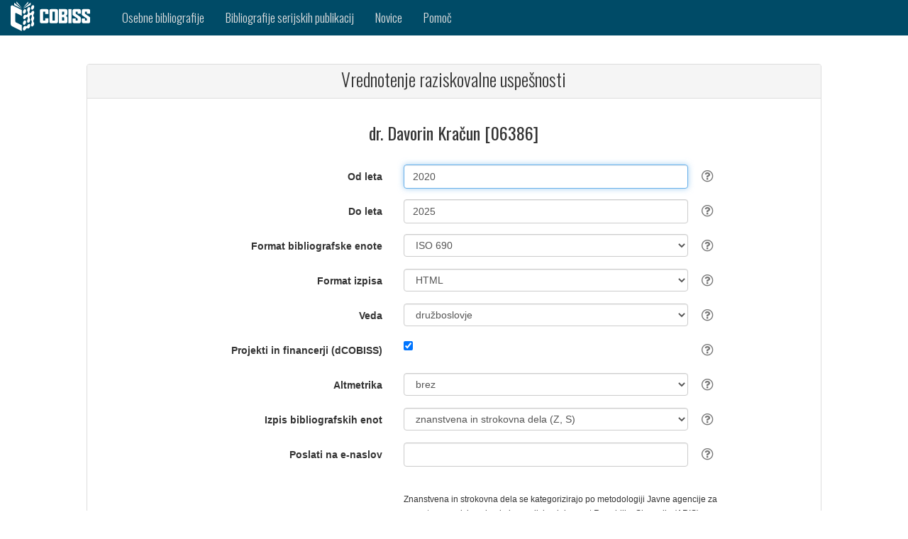

--- FILE ---
content_type: text/html;charset=UTF-8
request_url: https://bib.cobiss.net/biblioweb/eval/si/slv/evalrsr/06386
body_size: 5185
content:
<?xml version="1.0" encoding="UTF-8"?>
<!DOCTYPE html>
<html lang="sl" class="no-js" xmlns="http://www.w3.org/1999/xhtml">
		<head>
			<meta charset="utf-8" />
			<title>Vrednotenje raziskovalne uspešnosti</title>
			<meta content="width=device-width, initial-scale=1" name="viewport" />
			<base href="https://bib.cobiss.net/biblioweb/" />
			
		<link rel="apple-touch-icon" href="assets/icons/cobiss144x144.png" sizes="144x144" />
		<link rel="apple-touch-icon" href="assets/icons/cobiss72x72.png" sizes="72x72" />
		<link rel="apple-touch-icon" href="assets/icons/cobiss57x57.png" sizes="57x57" />
		
		<link rel="icon" type="image/png" href="assets/icons/cobiss16x16.png" sizes="16x16" />
		<link rel="icon" type="image/png" href="assets/icons/cobiss32x32.png" sizes="32x32" />
		<link rel="icon" type="image/png" href="assets/icons/cobiss96x96.png" sizes="96x96" />
	  		
	  		<link href="//fonts.googleapis.com/css?family=Oswald:300,400,500,700&amp;subset=latin-ext,latin" rel="stylesheet" type="text/css" />
	  		<link href="assets/style/plugins/bootstrap/css/bootstrap.css" rel="stylesheet" type="text/css" />
	  		
	  		
	  		<link media="all" rel="stylesheet" href="https://maxcdn.bootstrapcdn.com/font-awesome/4.7.0/css/font-awesome.min.css" />
	  		<link href="assets/style/custom.css" rel="stylesheet" type="text/css" />
	<script src="assets/scripts/vendor/jquery/jquery-3.1.1.min.js" type="text/javascript"></script>
	<script src="assets/style/plugins/bootstrap/js/bootstrap.min.js" type="text/javascript"></script>
	<script src="https://code.jquery.com/ui/1.12.1/jquery-ui.js"></script>
		</head>
		<body>
			<div>
	
	
	<nav class="navbar navbar-inverse">
		<div class="container-fluid">
			<div class="navbar-header">
				<button type="button" class="navbar-toggle" data-toggle="collapse" data-target="#myNavbar" aria-label="navigation button">
					<span class="icon-bar"></span>
					<span class="icon-bar"></span>
					<span class="icon-bar"></span>
				</button>
				<a class="navbar-brand" href="https://www.cobiss.si" aria-label="cobiss" target="_blank" rel="noopener"><img src="assets/icons/COBISS-inv-horizontal.svg" style="height:42px;width:112px" alt="" /></a>
			</div>

			<div class="collapse navbar-collapse" id="myNavbar">
				<ul class="nav navbar-nav">
						<li>
							<a href="search/si/slv/conor">
								<span class="hidden-md hidden-sm hidden-xs">Osebne bibliografije</span>
								<span class="hidden-lg">Osebne bibl.</span>
							</a>
						</li>

					<li>
						<a href="search/si/slv/serial">
							<span class="hidden-md hidden-sm hidden-xs">Bibliografije serijskih publikacij</span>
							<span class="hidden-lg">Bibl. serij. publ.</span>
						</a>
					</li>

					<li>
						<a href="info/si/slv/news/10">Novice</a>
					</li>
					<li>
					<a href="info/si/slv/help" target="_blank">Pomoč</a>
					</li>
					
				</ul>
			</div>
		</div>
	</nav>
			</div>
			<div>

<br /><br />
<div class="container-fluid">
	<div class="row content">
		<div class="col-md-1 col-sm-1 col-xs-0"></div>
		<div class="col-md-10 col-sm-10 col-xs-12 text-left">

			<div class="panel panel-default">
				<div class="panel-heading">
					<h1>Vrednotenje raziskovalne uspešnosti</h1>
				</div>
				
				<div class="panel-body">
					<form method="post" class="register-form form-horizontal" role="form" action="" name="biblioForm" id="biblioForm">
						<h3 class="text-center">dr. Davorin Kračun [06386]</h3>
						<div class="form-group">
							<label class="col-sm-5 control-label" for="rescode"></label>
							<div class="col-sm-5">
								<input name="fullName" id="fullName" value="dr. Davorin Kračun [06386]" type="hidden" />
								<input name="uniqueCode" id="uniqueCode" value="06386" type="hidden" />
								<input name="biblioUrl" id="biblioUrl" type="hidden" />
								<input name="errorMsg" id="errorMsg" type="hidden" />
								<input name="researchers" id="researchers" type="hidden" />
							 </div>
							
						</div>

						
						<div class="form-group">
							<label class="col-sm-5 control-label" for="fromYear">Od leta</label>
							<div class="col-sm-5">
								<input tabindex="1" autofocus="true" class="form-control placeholder-no-fix" name="fromYear" id="fromYear" type="text" value="2020" />
							</div>
							<div class="tool-tip">
								<i class="tool-tip__icon fa fa-question-circle-o"></i>
								<div class="tool-tip__info">
									<p>Izpis bibliografskih enot od izbranega leta izida dalje. Privzeta vrednost je začetno leto zadnjega petletnega obdobja, ki ga je možno ročno spremeniti. Če je polje prazno, se izpišejo bibliografske enote od najstarejše letnice izida naprej.
									</p>
								</div>
							</div>
						</div>

						
						<div class="form-group">
							<label class="col-sm-5 control-label" for="toYear">Do leta</label>
							<div class="col-sm-5">
								<input tabindex="2" class="form-control placeholder-no-fix" name="toYear" id="toYear" type="text" value="2025" />
							</div>
							<div class="tool-tip">
								<i class="tool-tip__icon fa fa-question-circle-o"></i>
								<div class="tool-tip__info">
									<p>Izpis bibliografskih enot do izbranega leta izida. Privzeto je vneseno tekoče leto, ki ga je možno ročno spremeniti. Če je polje prazno, se izpišejo bibliografske enote do najnovejše letnice izida.
									</p>
								</div>
							</div>
						</div>

						
						<div class="form-group">
							<label class="col-sm-5 control-label" for="biblioFormat">Format bibliografske enote</label>
							<div class="col-sm-5">
								<select tabindex="3" class="form-control" id="biblioFormat" name="biblioFormat" size="1">
										<option value="ISO" selected="selected">ISO 690</option>
										<option value="IEEE">IEEE</option>
								</select>
							</div>
							<div class="tool-tip">
								<i class="tool-tip__icon fa fa-question-circle-o"></i>
								<div class="tool-tip__info">
									<table cellspacing="5" class="frmHlp">
										<tbody>
											<tr>
												<td><strong>ISO 690</strong></td>
												<td>ISO 690 – Standard za bibliografske navedbe in citiranje virov informacij</td>
											</tr>
											<tr>
												<td><strong>IEEE</strong></td>
												<td>Format Inštituta inženirjev elektrotehnike in elektronike (Institute of Electrical and Electronics Engineers) – najpogosteje se uporablja na področju tehnike</td>
											</tr>
										</tbody>
									</table>
								</div>
							</div>
						</div>

						
						<div class="form-group">
							<label class="col-sm-5 control-label" for="outputFormat">Format izpisa</label>	
							<div class="col-sm-5">
								<select tabindex="4" class="form-control" id="outputFormat" name="outputFormat" size="1">
										<option value="H" selected="selected">HTML</option>
										<option value="X">XML</option>
								</select>
							</div>
							<div class="tool-tip">
								<i class="tool-tip__icon fa fa-question-circle-o"></i>
								<div class="tool-tip__info">
									<table cellSpacing="5" class="frmHlp">
										<tbody>
											<tr>
												<td><strong>HTML</strong></td>
												<td>Format HTML je namenjen prikazu bibliografije v spletnem brskalniku.</td>
											</tr>
										 	<tr>
												<td><strong>XML</strong></td>
												<td>Strukturirani izpis v formatu XML (<a href="http://home.izum.si/cobiss/xml/bibliography.xsd">shema</a>, <a href="http://home.izum.si/cobiss/xml/Bibliography.html">grafični opis sheme</a>) vsebuje nabor bibliografskih podatkov, neodvisen od parametra <strong>format bibliografske enote</strong>.</td>
											</tr>
										</tbody>
									</table>
								</div>
							</div>
						</div>

						
						<div class="form-group">
							<label class="col-sm-5 control-label" for="science">Veda</label>
							<div class="col-sm-5">
								<select tabindex="5" class="form-control" id="science" name="science" size="1">
										<option value="N">naravoslovje</option>
										<option value="T">tehnika</option>
										<option value="M">medicina</option>
										<option value="B">biotehnika</option>
										<option value="D" selected="selected">družboslovje</option>
										<option value="H">humanistika</option>
										<option value="I">interdisciplinarne raziskave</option>
								</select>
							</div>
							<div class="tool-tip">
								<i class="tool-tip__icon fa fa-question-circle-o"></i>
								<div class="tool-tip__info">
									<p>Izberemo vedo, v okviru katere se bodo vrednotile izpisane bibliografske enote. Privzeta veda je naravoslovje, ki pa jo lahko spremenimo. Izbiramo lahko med vedami naravoslovje, tehnika, medicina, biotehnika, družboslovje, humanistika, interdisciplinarne raziskave.</p>
								</div>
							</div>
						</div>
							<div class="form-group">
								<label class="col-sm-5 control-label" for="doIncludeFunding">Projekti in financerji (dCOBISS)</label>
								<div class="col-sm-5">
									<input tabindex="8" name="doIncludeFunding" id="doIncludeFunding" type="checkbox" checked="checked" />	
								</div>
								<div class="tool-tip">
									<i class="tool-tip__icon fa fa-question-circle-o"></i>
									<div class="tool-tip__info">
										<p>Izpišejo se podatki o projektih in financerjih, ki so vneseni v digitalni repozitorij dCOBISS.</p>
									</div>
								</div>
							</div>

						
						<div class="form-group">
							<label class="col-sm-5 control-label" for="altmetrics">Altmetrika</label>
							<div class="col-sm-5">
								<select tabindex="7" class="form-control" id="altmetrics" name="altmetrics" size="1">
										<option value="none" selected="selected">brez</option>
										<option value="min">Altmetric in Plumx (strnjeni  prikaz)</option>
										<option value="full">Altmetric in Plumx</option>
								</select>
							</div>
							<div class="tool-tip">
								<i class="tool-tip__icon fa fa-question-circle-o"></i>
								<div class="tool-tip__info">
									<p>Alternativna metoda merjenja vpliva v znanstvenem publiciranju. Upošteva odmevnost raziskovalnega dela na spletu (Twitter, Facebook, Google+, spletni dnevniki ...)</p>
								</div>
							</div>
						</div>

						
						<div class="form-group">
							<label class="col-sm-5 control-label" for="unit">Izpis bibliografskih enot</label>
							<div class="col-sm-5">
								<select tabindex="8" class="form-control" id="unit" name="unit" size="1">
										<option value="ZS" selected="selected">znanstvena in strokovna dela (Z, S)</option>
										<option value="Z">znanstvena dela (Z)</option>
										<option value="AAA">izjemni dosežki (A'')</option>
										<option value="AA">zelo kvalitetni dosežki (A')</option>
										<option value="A12">pomembni dosežki (A1/2)</option>
										<option value="all">vsa dela</option>
										<option value="none">brez izpisa del</option>
								</select>
							</div>
							<div class="tool-tip">
								<i class="tool-tip__icon fa fa-question-circle-o"></i>
								<div class="tool-tip__info">
									<table cellspacing="5" class="frmHlp">
										<tbody>
											<tr>
												<td><strong>znanstvena in strokovna dela (Z, S)</strong></td>
												<td>Izpišejo se bibliografske enote, ki se glede na ARIS-ov pravilnik uvrščajo med znanstvena in strokovna dela.</td>
											</tr>
											<tr>
												<td><strong>znanstvena dela (Z)</strong></td>
												<td>Izpišejo se bibliografske enote, ki se glede na ARIS-ov pravilnik uvrščajo med znanstvena dela.</td>
											</tr>
											<tr>
												<td><strong>izjemni dosežki (A'')</strong></td>
												<td>Izpišejo se le bibliografske enote, ki se glede na ARIS-ov pravilnik uvrščajo med izjemne dosežke.</td>
											</tr>
											<tr>
												<td><strong>zelo kvalitetni dosežki (A')</strong></td>
												<td>Izpišejo se le bibliografske enote, ki se glede na ARIS-ov pravilnik uvrščajo med zelo kvalitetne dosežke. </td>
											</tr>
											<tr>
												<td><strong>pomembni dosežki (A1/2)</strong></td>
												<td>Izpišejo se le bibliografske enote, ki se glede na ARIS-ov pravilnik uvrščajo med pomembne dosežke.</td>
											</tr>
											<tr>
												<td><strong>vsa dela</strong></td>
												<td>Izpišejo se vse bibliografske enote.</td>
											</tr>
											<tr> 
												<td><strong>brez izpisa del</strong></td>
												<td>Izpišejo se le podatki o točkah in citatih, ne pa tudi posamezne bibliografske enote.</td>
											</tr>
										</tbody>
									</table>
								</div>
							</div>
						</div>

						
						<div class="form-group">
							<label class="col-sm-5 control-label" for="email">Poslati na e-naslov</label>
							<div class="col-sm-5">	
								<input tabindex="10" class="form-control placeholder-no-fix" name="email" id="email" type="text" />
								<br />
								<div class="alert alert-danger" role="alert" id="errorBlock"></div>
							</div>
							<div class="tool-tip">
								<i class="tool-tip__icon fa fa-question-circle-o"></i>
								<div class="tool-tip__info">
									<p>Vpišemo e-naslov, na katerega želimo prejeti bibliografijo (npr. ime.priimek@xxx.si).</p>
								</div>
							</div>
						</div>

						
						<div class="row" style="margin-bottom:20px">
							<div class="col-sm-5 col-xs-0"></div>
							<div class="col-sm-7 col-xs-12">
								<small>Znanstvena in strokovna dela se kategorizirajo po metodologiji Javne agencije za znanstvenoraziskovalno in inovacijsko dejavnost Republike Slovenije (ARIS).</small>
							</div>
						</div>

						
						<div class="row" style="margin-bottom:20px">
							<div class="col-sm-5 col-xs-0"></div>
							<div class="col-sm-7 col-xs-12">
								
								<button tabindex="11" class="btn btn-primary" id="submitbtn" type="button">PRIPRAVA IZPISA</button>
							</div>
						</div>

						
						<div class="row" style="margin-bottom:20px">
							<div class="col-xs-12">
								<div class="alert alert-success text-center" role="alert" id="successBlock"></div>
							</div>
						</div>
					</form>
				</div>
			</div>

			<p></p>
	<script>
		var biblioUnitsUrl = 'authorCobissList/' + 'si'  + '/' + 'slv' + '/' +'evalrsr' + '/';
		//var checkForFileUrl = 'checkForFile/' + 'si'  + '/' + 'slv';
		var bibNull = 'Ni zapisov, ki bi ustrezali podanim kriterijem.';
		var selectAll = 'označi vse';
		var isCitationsChecked = 'označi vse';
		var cobissPlusLink='';

		var locale = {
				errorEmail:"Naslov v polju 'Poslati na e-naslov' ni veljaven.",
				errorFromYear:"V polju 'Od leta' vpišite letnico ali pustite prazno.",
				errorFromYearEmpty:"V polju 'Od leta' vpišite letnico.",
				errorYearMax:"Letnica v polju 'Od leta' je lahko največ za ena višja od tekočega leta.",
				errorYearMin:"V polju 'Od leta' je vpisana letnica, nižja od 1900.",
				errorFromYearCit:"V polju 'Od leta citiranja' vpišite letnico ali pustite prazno.",
				errorFromYearPub:"V polju 'Od leta objave' vpišite letnico ali pustite prazno.",
				errorYearDiff:"V polju 'Od leta' je letnica višja kot v polju 'Do leta'.",
				errorYearCitDiff:"V polju 'Od leta citiranja' je letnica višja kot v polju 'Do leta citiranja'.",
				errorYearPubDiff:"V polju 'Od leta objave' je letnica višja kot v polju 'Do leta objave'.",
				errorToYear:"V polju 'Do leta' vpišite letnico ali pustite prazno.",
				errorToYearEmpty:"V polju 'Do leta' vpišite letnico.",
				errorToYearMax:"Letnica v polju 'Do leta' je lahko največ za ena višja od tekočega leta.",
				errorToYearMin:"V polju 'Do leta' je vpisana letnica, nižja od 1900",
				errorToYearCit:"V polju 'Do leta citiranja' vpišite letnico ali pustite prazno.",
				errorToYearPub:"V polju 'Do leta objave' vpišite letnico ali pustite prazno.",
				errorInBiblioCreate:"Napaka v izdelavi bibliografije",
				bibCreate:"Bibliografija se bo izpisala v novem oknu",
				citCreate:"Citati se bodo izpisali v novem oknu",
				evalCreate:"Bibliografski kazalci raziskovalne uspešnosti bodo izpisani v novem oknu",
				habCreate:"Bibliografski kazalci uspešnosti za izvolitev v naziv se bodo izpisali v novem oknu",
				verifyCreate:"Seznam bibliografskih enot za verifikacijo se bo izpisal v novem oknu.",
				verifyCreateExcel:"Seznam bibliografskih enot za verifikacijo se bo izpisal v Excel, ki ga lahko prenesete na svoj računalnik.",
				bibEmail:"Čez nekaj časa boste izpis prejeli na e-naslov, ki ste ga navedli. Če niste vnesli pravilnega naslova, izpisa ne boste prejeli."
		};
	</script>
			<script src="assets/scripts/eval.js"></script>
			<script src="assets/scripts/common.js"></script>
			<script src="assets/scripts/validation.js"></script>
		</div>
		<div class="col-md-1 col-sm-1 col-xs-0"></div>
	</div>
</div>
				
			</div>
			<div><html xmlns="http://www.w3.org/1999/xhtml">
		<footer class="container-fluid">

			
			<div class="row langRow">
				<div class="col-xs-12">
							<a href="eval/si/slv/evalrsr/06386">Slovenščina</a>	 | 
						
						
						<a href="eval/si/eng/evalrsr/06386" id="eng">English</a>
				</div>
			</div>

			
						
			<div class="row">
				<div class="col-lg-4 col-md-4 col-sm-4 col-xs-12">
					<h4 class="post-title"><a href="https://www.sicris.si/" target="_blank" rel="noopener">SICRIS</a></h4>
						<h4 class="post-title">
							<a href="https://plus.si.cobiss.net/opac7/jcr?lang=sl" target="_blank" rel="noopener">JCR</a>  | 
							<a href="https://plus.si.cobiss.net/opac7/snip?lang=sl" target="_blank" rel="noopener">SNIP</a>
						</h4>
				</div>
				<div class="col-lg-4 col-md-4 col-sm-4 col-xs-12">
						<h4 class="post-title">
							<a href="https://www.izum.si/piskotki.htm" target="_blank" rel="noopener">PIŠKOTKI</a> |
							<a href="https://izum.si/varstvo-osebnih-podatkov/" target="_blank" rel="noopener">VARSTVO OSEBNIH PODATKOV</a>
								| <a href="https://izum.si/izjava-o-dostopnosti/" target="_blank" rel="noopener">IZJAVA O DOSTOPNOSTI</a>
						</h4>
				</div>
				<div class="col-lg-4 col-md-4 col-sm-4 col-xs-12">
					<h4 class="post-title">KONTAKT</h4>
					<p>
						Klicni center: 02 2520 333<br />
						Pon‒pet 7.30–20.00, sob 7.30–13.00<br /> 
						E-pošta: <a href="mailto:podpora@izum.si">podpora@izum.si</a>
							<br />
							Portal: <a href="https://jiraizum.atlassian.net/servicedesk/customer/portal/50">Podpora IZUM</a>
					</p>
				</div>
			</div>

			
			<div id="biblio-footer">
				<div class="copy-right pull-left">
					<p>
						© 2019
						<script>
							new Date().getFullYear() > 2019 && document.write("- " + new Date().getFullYear());
						</script>
						<a href="https://izum.si/" target="_blank" rel="noopener">IZUM</a> – Institut informacijskih znanosti, Maribor
					</p>
				</div>
				<div class="menu-third pull-right">
					<ul>
						<li><a href="https://www.facebook.com/COBISS.SI/" class="fa fa-facebook" aria-label="facebook" target="_blank" rel="noopener"></a></li>
						<li><a href="https://twitter.com/cobissnet" class="fa fa-twitter" aria-label="twitter" target="_blank" rel="noopener"></a></li>
						<li><a href="https://www.linkedin.com/company/institute-of-information-science" class="fa fa-linkedin" aria-label="linkedin" target="_blank" rel="noopener"></a></li>
						<li><a href="https://www.youtube.com/channel/UCZkUgRB3pMRDxy8hwD2Lj2w" class="fa fa-youtube" aria-label="youtube" target="_blank" rel="noopener"></a></li>
					</ul>
				</div>
			</div>
		</footer>

</html>
			</div>
		</body>
	</html>

--- FILE ---
content_type: text/css; charset=UTF-8
request_url: https://bib.cobiss.net/biblioweb/assets/style/custom.css
body_size: 2679
content:
/*-------------------------------------------------------------------------------
 Copyright (c) 1998-2019, IZUM. All rights reserved.
 IZUM PROPRIETARY/CONFIDENTIAL. Use is subject to license terms.
-------------------------------------------------------------------------------
*/
.navbar-inverse {
    background-color: #004b67;
    border: none;
}

.navbar-inverse .navbar-nav > li > a {
    color: #dfdfdf;font-family:Oswald;font-size:17px;font-weight:300
}

.navbar-inverse .navbar-nav > li.current {
   background:#0077a8;color:#fff
}

.navbar-inverse .navbar-nav > li:hover {
   background:#015a81;color:#fff
}

.navbar-inverse .navbar-nav > li.current a {
   color:#fff
}

.change_status{
	cursor: pointer;
	color: #d80000
}
.lang_spacer{
	padding: 0 8px
}

.navbar {
  margin-bottom: 0;
  border-radius: 0;
}
    
.row.content {height: 450px}

.sidenav {
  padding-top: 20px;
  background-color: #f1f1f1;
  height: 100%;
}

.langRow {
	background-color:#555;padding:5px 4px;text-align:center
}

.langRow a {
	color:#fff;
}

footer {
  background-color: #262626;
  color: #999;
  padding: 0 15px;
}
    
footer .post-title {
    font-size: 14px;
    /*text-transform: uppercase;*/
    font-weight: 300;
    line-height: 20px;
    margin-bottom: 5px;
    font-family:Oswald;
} 

footer .post-title a, #biblio-footer li a {color:#fff;}
footer .post-title a:hover, #biblio-footer li a {color:#5dabc7;}

footer .row p {
font-family: Oswald;
    font-weight: 300;
    line-height:1.1em;
}

#biblio-footer {
    height: 60px;
    border-top: 2px solid #454545;
    background: #1f1e1e;
    padding: 19px 15px;
    margin:0 -15px;
}
#biblio-footer .menu-third ul {
    list-style: none;
    overflow: hidden;
    margin: 0;
    padding: 0;
}
#biblio-footer .menu-third ul li {
    display: inline-block;
    float: left;
    padding: 0 25px;
    border-left: 1px solid #454545;
}

#biblio-footer .menu-third ul li:first-child {
    border-left: none;
}
 
 /*CSS za autocomplete begin*/       
.ui-autocomplete {
  position: absolute;
  top: 100%;
  left: 0;
  z-index: 1000;
  display: none;
  float: left;
  min-width: 160px;
  padding: 5px 0;
  margin: 2px 0 0;
  list-style: none;
  font-size: 14px;
  text-align: left;
  background-color: #ffffff;
  border: 1px solid #cccccc;
  border: 1px solid rgba(0, 0, 0, 0.15);
  border-radius: 4px;
  -webkit-box-shadow: 0 6px 12px rgba(0, 0, 0, 0.175);
  box-shadow: 0 6px 12px rgba(0, 0, 0, 0.175);
  background-clip: padding-box;
}

.ui-autocomplete > li > div {
  display: block;
  padding: 3px 20px;
  clear: both;
  font-weight: normal;
  line-height: 1.42857143;
  color: #333333;
  white-space: nowrap;
}

.ui-state-hover,
.ui-state-active,
.ui-state-focus {
  text-decoration: none;
  color: #262626;
  background-color: #f5f5f5;
  cursor: pointer;
}

.ui-helper-hidden-accessible {
  border: 0;
  clip: rect(0 0 0 0);
  height: 1px;
  margin: -1px;
  overflow: hidden;
  padding: 0;
  position: absolute;
  width: 1px;
}

/*CSS za autocomplete end*/

.panel-heading h1 {
    font-family:Oswald;
    font-weight:300;
    font-size:26px;
    text-align:center;
    margin-top:5px;
}

.panel-heading {
    padding: 2px;
}

h2 {
    font-family:Oswald;
    font-weight:300;
	font-size: 22px;
    position: relative;
    padding-bottom: 10px;
    display: inline-block;
    margin-bottom: 0px;
    margin-top: 5px;
    line-height: 22px;
    clear: both;
}

h2:before {
    content: '';
    display: block;
    width: 100%;
    height: 4px;
    background: #5dabc7;
    position: absolute;
    left: 0;
    bottom: -2px;
}

header.decorationHeader {
    border-bottom: 2px solid #e4e3f0;
    position: relative;
    margin-bottom: 15px;
}

blockquote.description {
    font-family: Georgia, serif;
    font-size: 13px;
    font-style: italic;
    width: auto;
    margin: 0.25em 0;
    padding: 0.25em 40px;
    line-height: 1.45;
    position: relative;
    color: #9a9a9a;
    border:none;
    margin-top:18px;
}

blockquote.description:before {
    display: block;
    content: "\201C";
    font-size: 60px;
    position: absolute;
    left: 0px;
    top: -20px;
    color: #9a9a9a;
}
blockquote.description:after {
    display: block;
    content: "\201C";
    font-size: 60px;
    position: absolute;
    right: 15px;
    bottom: -35px;
    color: #9a9a9a;
}

.form-wrapper {
	max-width:690px;
	margin: 10px auto;
    padding: 10px 15px 7px 5px;
    background-clip: padding-box;
    border: 1px solid #172b4e;
    border-bottom-color: #142647;
    border-radius: 5px;
    background: rgb(125,126,125);
    background: url([data-uri]…EiIGhlaWdodD0iMSIgZmlsbD0idXJsKCNncmFkLXVjZ2ctZ2VuZXJhdGVkKSIgLz4KPC9zdmc+);
    background: -moz-linear-gradient(top, rgba(125,126,125,1) 0%, rgba(51,51,51,1) 100%);
    background: -webkit-gradient(linear, left top, left bottom, color-stop(0%,rgba(125,126,125,1)), color-stop(100%,rgba(51,51,51,1)));
    background: -webkit-linear-gradient(top, rgba(125,126,125,1) 0%,rgba(51,51,51,1) 100%);
    background: -o-linear-gradient(top, rgba(125,126,125,1) 0%,rgba(51,51,51,1) 100%);
    background: -ms-linear-gradient(top, rgba(125,126,125,1) 0%,rgba(51,51,51,1) 100%);
    background: linear-gradient(to bottom, rgba(125,126,125,1) 0%,rgba(51,51,51,1) 100%);
}

.form-wrapper .input-group input.form-control {
    float: left;
    font-family:'Arial','Helvetica', 'sans-serif';
    font-weight:300;
    border: 0;
    background: #fefefe;
    -moz-border-radius: 3px;
    -webkit-border-radius: 3px;
    border-radius: 3px;
    color:#222;
}

#biblioForm > div .btn {
    padding: 4px 7px;
}

.blue-cobiss.btn {
    color: #FFF;
    background-color: #5dabc7;
    text-transform:uppercase;
}

.tt-menu {
    margin-top: 0px !important;
}

.twitter-typeahead {
    width: 100%;
}

form h3 {font-family:Oswald;font-weight:400}

.table-striped th {font-family:Oswald;font-weight:500}

 /************** Tool Tip Styles ********************************/
.tool-tip {
  display: inline-block;
  position: relative;
  margin-left:0;
  padding:5px 0;
}
.tool-tip .tool-tip__icon {
  cursor: cursor;
  display: inline-block;
  height: 24px;
  line-height: 1.25em;
  text-align: center;
  width: 24px;
  color:#777;
  font-size:19px;
}
.tool-tip .tool-tip__info {
  display: none;
  background: #262626;
  border: 1px solid #27b1f0;
  border-radius: 3px;
  font-size: 0.875em;
  padding: 1em;
  position: absolute;
  left: -520px;
  top: 40px;
  width: 560px;
  z-index: 2;
}
.tool-tip .tool-tip__info:before, .tool-tip .tool-tip__info:after {
  content: "";
  position: absolute;
  left: 520px;
  top: -10px;
  border-style: solid;
  border-width: 0 10px 10px 10px;
  border-color: transparent transparent #27b1f0 transparent;
}
.tool-tip .tool-tip__info:after {
	/*  left: -8px;
  border-right-color: #262626; */
  left: 512px;
  top: -8px;
  border-width: 0 18px 18px 18px;
  border-color: transparent transparent #262626 transparent;
}
.tool-tip .tool-tip__info .info {
  display: block;
}
.tool-tip .tool-tip__info .info__title {
  color: #fff;
}

.tool-tip .tool-tip__info {
  color: #ddd;
}

.tool-tip .tool-tip__info strong {
  color: #fff;
}

.tool-tip:hover .tool-tip__info, .tool-tip:focus .tool-tip__info {
  display: inline-block;
}

a:focus + .tool-tip .tool-tip__info {
  display: inline-block;
}

table.frmHlp {
  width:100%;
}

td.oneLine {
	white-space: nowrap;
}

table.frmHlp td {
  vertical-align: top;
  line-height:1.375em;
  padding: 2px;
}

table.frmHlp tr {
  border-top:1px solid #777;
}
table.frmHlp tr:first-child {
  border-top:none;
}

table.frmHlp.press td {
  line-height:1.225em;
}

/* On small screens, set height to 'auto' for sidenav and grid */
@media screen and (max-width: 767px) {

  .navbar-brand {padding:2px 36px 4px 15px}

  .sidenav {
    height: auto;
    padding: 15px;
  }
  .row.content {height:auto;}
  
  .form-group .col-sm-5 {
    padding-right:40px;
  }
  .tool-tip {
    float:right;
    position: relative;
    margin-right:5px;
    top:-35px;
  }
  
 .tool-tip .tool-tip__info {
  left: -280px;  
  width: 320px;
}
  
.form-horizontal .form-group::after {
    clear:none;
  }
}

@media (min-width: 768px) {
.navbar-brand {padding:2px 30px 4px 15px}
}


--- FILE ---
content_type: application/javascript; charset=UTF-8
request_url: https://bib.cobiss.net/biblioweb/assets/scripts/eval.js
body_size: 3303
content:
/*******************************************************************************
 * Copyright (c) 1998-2025, IZUM. All rights reserved.
 * IZUM PROPRIETARY/CONFIDENTIAL. Use is subject to license terms.
 *
 * @modify KatarinaM, 11.8.2023, dodan chkcodesbtn, pa malo uredila
 * @modify KatarinaM, 22.11.2023, menedžiranje authorsList
 * @modify KatarinaM, 7.4.2023, menedžiranje chkcodesbtn, authorsList prestavljeno v common.js
 *
 ******************************************************************************/
document.getElementById('fromYear').addEventListener("input",function(){
	messageCloseDisplay();
} );

//var toYear=document.getElementById('toYear');
document.getElementById('toYear').addEventListener("input",function(){
	messageCloseDisplay();
} );

document.getElementById('email').addEventListener("input",function(){
	messageCloseDisplay();
} );


var errorBlock=document.getElementById('errorBlock');
var successBlock=document.getElementById('successBlock');
function messageCloseDisplay() {
	successBlock.style.display	= "none";
	errorBlock.style.display = "none";
}

var outputFormat=document.getElementById('outputFormat');
outputFormat.addEventListener("change",function(){
	messageCloseDisplay();
} );

/*
document.getElementById('abstractSelection').addEventListener("change",function(){
	messageCloseDisplay();
} );

document.getElementById('altmetrics').addEventListener("change",function(){
	messageCloseDisplay();
} );

document.getElementById('language').addEventListener("change",function(){
	messageCloseDisplay();
} );
*/

/***************************************************************************************************************************/

var submitbtn=document.getElementById('submitbtn');

/**
 * Sumbit akcija. Da zadeva deluje, mora biti gumb za proženje tipa button (ne submit)
 * Če je izpolnjeno polje elektronski naslov, se ne odpira novo okno.
 * V trenutni rešitvi se odpre modalno okno z obvestilom, da je bil posredovan dokument na el. naslov.
 */
submitbtn.onclick =  function(){
	
	if (!validate()) {
		return false;
	}

	var form=document.getElementById('biblioForm');
	var email=document.getElementById('email');

	if (email.value.length == 0) {
		successBlock.style.display = "block";
		successBlock.innerHTML= locale.evalCreate;
		form.target="_blank";
		form.submit();
	}
	else
	{
		form.target=""; //v tem primeru se lahko izvede Ajax klic?
		form.submit();
	}
} ;


/**********************************************************************************************************************
 * AJAX get biblioLink and open success window
 */

window.addEventListener('load', function() {
	messageCloseDisplay();

	var err = document.getElementById('errorMsg');
	if (err.value.length > 0) {
		//$('#myModal').modal('show');
		errorBlock.style.display = "block";
		errorBlock.innerHTML= err.value;
		err.value="";
		return false;
	}

	var email=document.getElementById('email');
	//v primeru, ko se uporabniku pošilja izdelana bibliografija na elektronski naslov
	if (email.value.length > 0) {
		//$('#myModal').modal('show');
		successBlock.style.display = "block";
		successBlock.innerHTML= locale.bibEmail;
		return false;
	}
})

